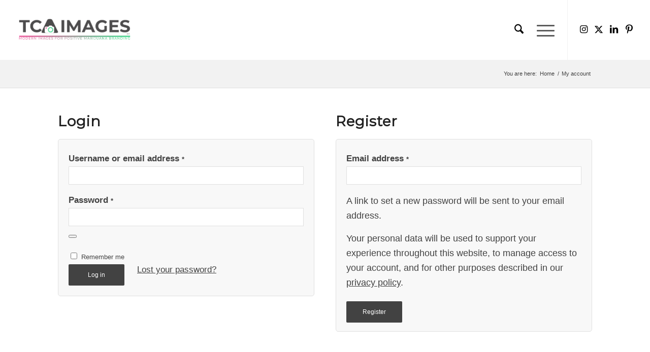

--- FILE ---
content_type: text/css
request_url: https://tcaimages.com/wp-content/themes/enfold-child/style.css?ver=7.1.3
body_size: -215
content:
/*
Theme Name:     Enfold Child
Description:    Child theme of Enfold
Author:         Fandom Marketing
Template:       enfold

(optional values you can add: Theme URI, Author URI, Version, License, License URI, Tags, Text Domain)
*/
